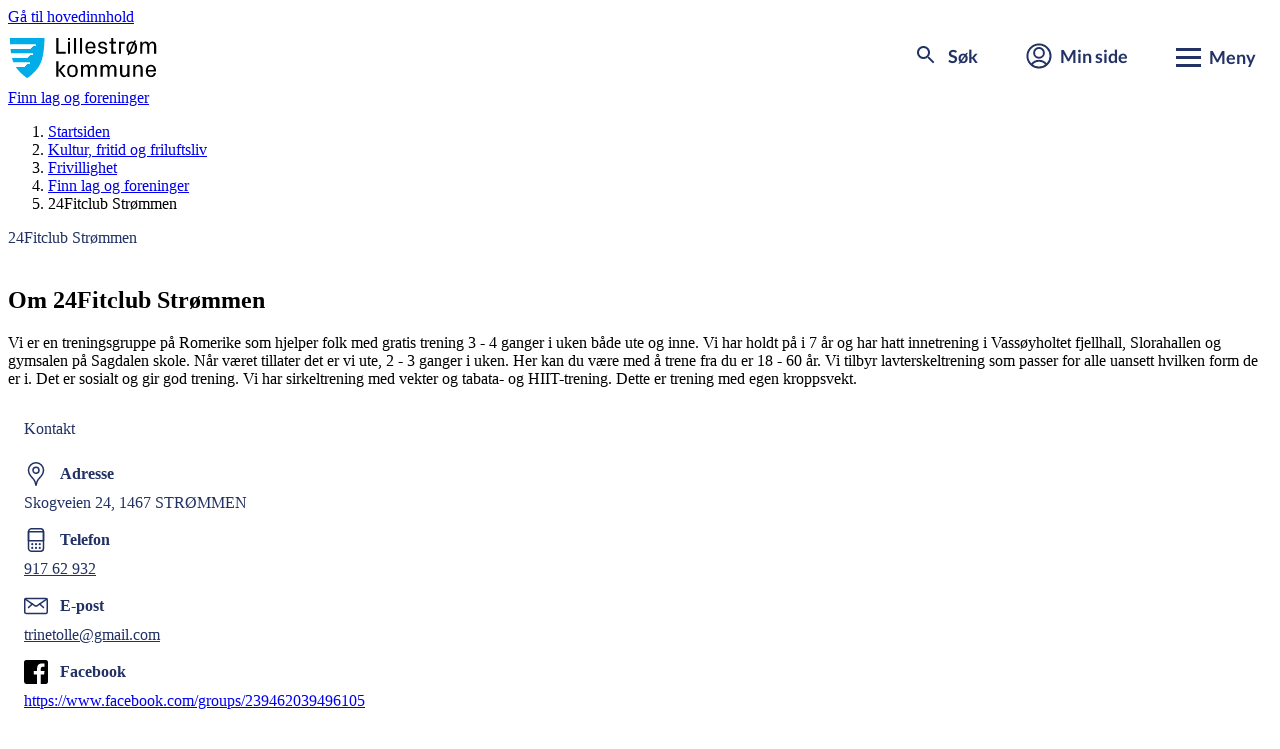

--- FILE ---
content_type: text/html; charset=utf-8
request_url: https://www.lillestrom.kommune.no/kultur-fritid-og-friluftsliv/frivillighet/finn-lag-og-foreninger/trine-charlotte-sora-tollefsen/
body_size: 16411
content:
<!DOCTYPE html>
<html lang="no">
<head>
		<script id="CookieConsent"
				src="https://policy.app.cookieinformation.com/uc.js"
				data-culture="NB"
				data-gcm-version="2.0"
				type="text/javascript">
		</script>



	<meta charset="utf-8" />
	<meta name="viewport" content="width=device-width, initial-scale=1.0">
	<title>24Fitclub Str&#xF8;mmen</title>

		<meta name="description" content="Vi er en treningsgruppe p&#xE5; Romerike som hjelper folk med gratis  trening  3 - 4 ganger i uken b&#xE5;de ute og inne. Vi har holdt p&#xE5; i 7 &#xE5;r og har hatt innetrening i  Vass&#xF8;yholtet fjellhall, Slorahallen og gymsalen p&#xE5; Sagdalen skole. N&#xE5;r v&#xE6;ret tillater det er vi ute, 2 - 3 ganger i uken. Her kan du v&#xE6;re med &#xE5; trene fra du er 18 - 60 &#xE5;r. Vi tilbyr lavterskeltrening som passer for alle uansett hvilken form de er i. Det er sosialt og gir god trening. Vi har sirkeltrening med vekter og tabata- og HIIT-trening. Dette er trening med egen kroppsvekt." />

	<link rel="shortcut icon" href="/favicon.ico" type="image/x-icon" />
	<link href="https://www.lillestrom.kommune.no/kultur-fritid-og-friluftsliv/frivillighet/finn-lag-og-foreninger/trine-charlotte-sora-tollefsen/" rel="canonical" />
	
	<link rel="preload" href="https://design.lillestrom.kommune.no/assets/fonts/Lato-Regular.woff2" as="font" type="font/woff2" crossorigin>
	<link rel="preload" href="https://design.lillestrom.kommune.no/assets/fonts/Lato-Bold.woff2" as="font" type="font/woff2" crossorigin>
	<link rel="preload" href="https://design.lillestrom.kommune.no/assets/fonts/PxGrotesk-Regular.woff2" as="font" type="font/woff2" crossorigin>
	<link rel="preload" href="https://design.lillestrom.kommune.no/assets/fonts/Lato-BoldItalic.woff2" as="font" type="font/woff2" crossorigin>
	<link rel="stylesheet" type="text/css" href="https://design.lillestrom.kommune.no/assets/fleetwood.min.css?807902a2-5601-3812-e3ab-540b7d7ce834">
	<link rel="stylesheet" type="text/css" href="/css/cludo.css" />
	<link rel="stylesheet" type="text/css" href="/css/site.css" />
	
	<link href="https://customer.cludo.com/css/templates/v2.1/essentials/cludo-search.min.css" type="text/css" rel="stylesheet">
		<link rel="stylesheet" type="text/css" href="https://customer.cludo.com/templates/rich-inline/v1.0/dist/styles/cludo-search-results.css">
	<script src="/js/site.js"></script>
	 
	<link rel="apple-touch-icon" sizes="180x180" href="/apple-touch-icon.png">
	<link rel="icon" type="image/png" sizes="32x32" href="/favicon-32x32.png">
	<link rel="icon" type="image/png" sizes="16x16" href="/favicon-16x16.png">
	<link rel="manifest" href="/site.webmanifest" crossorigin="use-credentials">
	<meta name="msapplication-TileColor" content="#233264">
	<meta name="theme-color" content="#ffffff">
	<meta property="og:site_name" content="Lillestrøm kommune" />
	<meta property="og:title" content="24Fitclub Str&#xF8;mmen" />
	<meta property="og:description" content="Vi er en treningsgruppe p&#xE5; Romerike som hjelper folk med gratis  trening  3 - 4 ganger i uken b&#xE5;de ute og inne. Vi har holdt p&#xE5; i 7 &#xE5;r og har hatt innetrening i  Vass&#xF8;yholtet fjellhall, Slorahallen og gymsalen p&#xE5; Sagdalen skole. N&#xE5;r v&#xE6;ret tillater det er vi ute, 2 - 3 ganger i uken. Her kan du v&#xE6;re med &#xE5; trene fra du er 18 - 60 &#xE5;r. Vi tilbyr lavterskeltrening som passer for alle uansett hvilken form de er i. Det er sosialt og gir god trening. Vi har sirkeltrening med vekter og tabata- og HIIT-trening. Dette er trening med egen kroppsvekt." />
	<meta property="og:type" content="website" />
		<meta property="og:image" content="https://design.lillestrom.kommune.no/assets/images/opengraph-default.png" />
		<meta property="og:image:width" content="200" />
		<meta property="og:image:height" content="200" />

	<meta name="format-detection" content="telephone=no">



	<meta property="og:url" content="https://www.lillestrom.kommune.no/kultur-fritid-og-friluftsliv/frivillighet/finn-lag-og-foreninger/trine-charlotte-sora-tollefsen/" />
	
		<script type="application/ld+json">
			{
					"@context": "http://schema.org",
					"@graph": [
						{
							"@type": "WebPage",
							"@id": "https://www.lillestrom.kommune.no/kultur-fritid-og-friluftsliv/frivillighet/finn-lag-og-foreninger/trine-charlotte-sora-tollefsen/",
							"description": "Vi er en treningsgruppe p&#xE5; Romerike som hjelper folk med gratis  trening  3 - 4 ganger i uken b&#xE5;de ute og inne. Vi har holdt p&#xE5; i 7 &#xE5;r og har hatt innetrening i  Vass&#xF8;yholtet fjellhall, Slorahallen og gymsalen p&#xE5; Sagdalen skole. N&#xE5;r v&#xE6;ret tillater det er vi ute, 2 - 3 ganger i uken. Her kan du v&#xE6;re med &#xE5; trene fra du er 18 - 60 &#xE5;r. Vi tilbyr lavterskeltrening som passer for alle uansett hvilken form de er i. Det er sosialt og gir god trening. Vi har sirkeltrening med vekter og tabata- og HIIT-trening. Dette er trening med egen kroppsvekt.",
							"name": "24Fitclub Str&#xF8;mmen",
							"author": {
								"@type": "Organization",
								"@id": "https://www.lillestrom.kommune.no/kultur-fritid-og-friluftsliv/frivillighet/finn-lag-og-foreninger/trine-charlotte-sora-tollefsen/",
								"name": "Lillestrøm kommune",
								"url": "https://www.lillestrom.kommune.no",
								"sameAs": [
									"https://twitter.com/LillestromKom",
									"https://www.facebook.com/lillestrom.kommune.no"
								]
							},
							"publisher": {
								"@type": "Organization",
								"@id": "https://www.lillestrom.kommune.no/kultur-fritid-og-friluftsliv/frivillighet/finn-lag-og-foreninger/trine-charlotte-sora-tollefsen/",
								"name": "Lillestrøm kommune",
								"url": "https://www.lillestrom.kommune.no",
								"sameAs": "https://twitter.com/LillestromKom,https://www.facebook.com/lillestrom.kommune.no",
								"logo": {
									"@type": "ImageObject",
									"url": "https://design.lillestrom.kommune.no/assets/images/logo.svg",
									"width": "150",
									"height": "41"
								}
							}
						},
						{
							"@type": "WebSite",
							"@id": "www.lillestrom.kommune.no",
							"name": "Lillestrøm kommune",
							"url": "www.lillestrom.kommune.no",
							"potentialAction": {
								"@type": "SearchAction",
								"target": "https://www.lillestrom.kommune.no/sok2/#?cludoquery={search_term_string}",
								"query-input": "required name=search_term_string"
							}
						}
					]
				}</script>
	<script type="module" crossorigin="anonymous" src="https://design.lillestrom.kommune.no/assets/fleetwood-webcomponents/fleetwood-webcomponents.esm.js?807902a2-5601-3812-e3ab-540b7d7ce834"></script>
	<script nomodule src="https://design.lillestrom.kommune.no/assets/fleetwood-webcomponents/fleetwood-webcomponents.js?807902a2-5601-3812-e3ab-540b7d7ce834"></script>
</head>

<body>
	<a class="lk-skip-link" href="#main">Gå til hovedinnhold</a>

	<!--[if lte IE 10]>

  <div class="ie-warning">
    <p>
        Nettleseren din er utdatert. Vi anbefaler at du laster ned en annen, moderne nettleser som <a href="https://www.google.com/chrome/" target="_blank">Google Chrome</a> eller <a href="https://www.mozilla.org/nb-NO/firefox/new/">Firefox</a>.
    </p>
  </div>

<![endif]-->

<div id="browserwarning" style="display:none" aria-label="Nettleseradvarsel">
    <lk-banner banner-type="warning">
        <div slot="head" class="margin-bottom--small">
            Nettleseren din er utdatert. Vi anbefaler at du laster ned en annen, moderne nettleser som <a href="https://www.google.com/chrome/" target="_blank">Google Chrome</a>
            , <a href="https://www.mozilla.org/nb-NO/firefox/new/" target="_blank">Firefox</a>
            eller <a href="https://www.microsoft.com/nb-no/windows/microsoft-edge" target="_blank">Microsoft Edge</a>.
        </div>
        <div slot="toggle-body"></div>
    </lk-banner>    
</div>





	
	


<header class="site-header">
    <div class="site-header__wrapper container">
        <a href="/" class="site-header__logo">
            <svg version="1.1" xmlns="http://www.w3.org/2000/svg" x="0px" y="0px" viewBox="0 0 750 205" aria-hidden="true" role="presentation" class="site-header__logo__icon">
                <title>Lillestrøm kommune</title>
                <path d="M238.1-0.6h11.3v70.7H286v10.1h-47.9V-0.6z" />
                <path d="M308.9,10.6h-11.2V-0.6h11.2V10.6z M298,80.2V19.6h10.7v60.6H298z" />
                <path d="M328.7,80.2V-0.6h10.7v80.8H328.7z" />
                <path d="M359.5,80.2V-0.6h10.7v80.8H359.5z" />
                <path d="M413.1,18.2c17.3,0,25.9,12.9,25.9,29v5.7h-40.7v6.4c0,8.8,7.4,13.8,15,13.8s13.9-3.8,14.6-12.1h10.7 c-1.1,13-12.5,20.7-25.4,20.7c-17.5,0-26.1-13.2-26.1-31.7C387,31.5,396.5,18.2,413.1,18.2z M398.3,44.3H428V41 c0-8.9-6.9-14.3-14.8-14.3S398.4,32,398.4,41v3.3H398.3z" />
                <path d="M482.1,45.9c12,2.5,17.8,8.1,17.8,17.8c0,10-9.7,17.9-24,17.9c-13.7,0-24.4-7-24.6-20.6H462c0.2,8.1,6.7,12,14,12 c7.1,0,13.2-3.3,13.2-9.3c0-4.9-2.7-7.7-10.8-9.3l-9.9-2c-9.9-2-15.6-7.6-15.6-17.1s9-17.2,22.2-17.2c11.4,0,22.7,5.8,22.9,19.5 h-10.7c-0.2-8-5.7-10.9-12.1-10.9c-6.7,0-11.9,3.6-11.9,8.6c0,4.8,2.6,7.2,8.6,8.4L482.1,45.9L482.1,45.9z" />
                <path d="M530.7,71.1h13.9v9.1H520V28.8h-10.1v-9.1H520V-0.6h10.6v20.3h13.9v9.1h-13.9L530.7,71.1L530.7,71.1z" />
                <path d="M559.5,19.7h29.1V29h-18.4v51.3h-10.7L559.5,19.7L559.5,19.7z" />
                <path d="M607.8,76.4c-6.9-5.5-10.2-14.8-10.2-26.4c0-18.5,8.8-31.7,27.2-31.7c3.6,0,7.2,0.6,10.6,1.7l4.3-8.8l6.7,3.2l-4.5,9.3 c6.9,5.5,10.2,14.8,10.2,26.3c0,18.5-8.8,31.7-27.2,31.7c-3.6,0-7.1-0.5-10.5-1.7l-4.3,8.7l-6.7-3.2L607.8,76.4z M631.4,28.1 c-2.1-0.8-4.4-1.2-6.7-1.2c-8.6,0-15.9,5.5-15.9,13.8v18.8c0,3.1,1.1,6.1,3.1,8.5L631.4,28.1L631.4,28.1z M618.3,72.1 c2.1,0.7,4.3,1.1,6.5,1.1c8.6,0,15.9-5.5,15.9-13.8V40.6c0-3.1-1.1-6-3.1-8.3L618.3,72.1L618.3,72.1z" />
                <path d="M731.2,18.2c10.6,0,18.8,6.1,18.8,21.6v40.4h-10.7V41c0-8.8-3.2-14.3-11.1-14.3c-7.5,0-13.7,7.5-13.7,18.1v35.4h-10.7V41 c0-8.8-3.2-14.3-11-14.3c-7.5,0-13.7,7.5-13.7,18.1v35.4h-10.7V19.6h10.7v10c2.6-7,9.4-11.6,16.9-11.4c8.1,0,14.7,3.9,17.3,12.5 C715.9,23.1,723.2,18,731.2,18.2z" />
                <path d="M248.8,199.2h-10.7v-80.6h10.7V199.2z M248.9,165.5l23.7-26.6h12.9l-24.3,26.6l25.9,33.8h-12.2L248.9,165.5z" />
                <path d="M320.9,200.7c-18.4,0-27.1-13.2-27.1-31.7s8.8-31.7,27.1-31.7c18.4,0,27.1,13.2,27.1,31.7 C348.1,187.5,339.3,200.7,320.9,200.7z M336.8,159.7c0-8.3-7.3-13.7-15.9-13.7s-15.9,5.4-15.9,13.7v18.7c0,8.3,7.3,13.7,15.9,13.7 s15.9-5.4,15.9-13.7V159.7z" />
                <path d="M427.1,137.4c10.5,0,18.7,6,18.7,21.5v40.3h-10.7v-39.1c0-8.8-3.2-14.2-11-14.2c-7.5,0-13.6,7.5-13.6,18v35.3h-10.7v-39.1 c0-8.8-3.2-14.2-11-14.2c-7.5,0-13.6,7.5-13.6,18v35.3h-10.7v-60.4h10.7v9.9c2.6-7,9.3-11.6,16.8-11.4c8.1,0,14.7,3.9,17.3,12.4 C411.9,142.2,419.1,137.1,427.1,137.4z" />
                <path d="M527.6,137.4c10.5,0,18.7,6,18.7,21.5v40.3h-10.7v-39.1c0-8.8-3.2-14.2-11-14.2c-7.5,0-13.6,7.5-13.6,18v35.3h-10.7v-39.1 c0-8.8-3.2-14.2-11-14.2c-7.5,0-13.6,7.5-13.6,18v35.3H465v-60.4h10.7v9.9c2.6-7,9.3-11.6,16.8-11.4c8.1,0,14.7,3.9,17.3,12.4 C512.4,142.2,519.6,137.1,527.6,137.4z" />
                <path d="M602.2,189.4c-3.3,7.1-8.5,11.4-17.7,11.4c-11.1,0-19.6-6-19.6-21.5V139h10.7v39.1c0,8.7,2.8,14.2,11.8,14.2 s14.7-7.5,14.7-18v-35.4h10.7v60.4h-10.7L602.2,189.4L602.2,189.4z" />
                <path d="M643.3,148.7c3.3-7,8.9-11.4,18-11.4c11.7,0,19.7,6.2,19.7,21.5v40.3h-10.7v-39c0-8.8-2.9-14.2-12-14.2c-8.8,0-15,7.5-15,18 v35.3h-10.6v-60.4h10.7L643.3,148.7L643.3,148.7z" />
                <path d="M723,137.4c17.3,0,25.8,12.8,25.8,28.9v5.7h-40.6v6.4c0,8.8,7.3,13.7,14.9,13.7s13.9-3.8,14.6-12.1h10.7 c-1.1,12.9-12.4,20.6-25.3,20.6c-17.4,0-26.1-13.2-26.1-31.7C696.9,150.6,706.4,137.5,723,137.4L723,137.4z M708.2,163.4h29.6v-3.3 c0-8.9-6.9-14.2-14.8-14.2s-14.8,5.3-14.8,14.2V163.4z" />
                <path fill="#00ADE9" d="M0-0.6c0.4,11.4,0.8,22.9,1.6,34.3h131.8v7.6h-14.7l-14.8,15.3H3.5c0.8,7.7,1.8,15.4,3,22.9h112.1v7.6h-14.8 l-14.7,15.3H11.2c2,7.8,4.4,15.5,7.4,22.9h85.2v7.6H89.3l-14.8,15.3H30.3c2.2,3.4,4.6,6.7,7.2,9.9c4,4.9,8.2,9.8,12.7,14.5l7.8,8.1 c7.9,7.6,16.3,14.5,25,20.9c1.9,1.4,3.9,2.8,5.9,3.9c2-1.1,4-2.5,5.9-3.9c8.7-6.4,17.2-13.2,25-20.9l7.8-8.1 c4.6-4.7,8.7-9.6,12.7-14.5c15.6-19.3,23.8-42,28.8-65.8c6.1-29.8,7.8-61.8,8.8-92.9L0-0.6L0-0.6z" />
                <path fill="#FFFFFF" d="M118.6,41.4h14.7v-7.6H1.6c0.5,7.7,1.1,15.3,1.9,22.9h100.4L118.6,41.4z M103.9,87.1h14.8v-7.6H6.5 c0.7,4.3,1.5,8.5,2.3,12.8c0.7,3.4,1.5,6.8,2.4,10.1h77.9L103.9,87.1z M89.4,132.9h14.5v-7.6H18.7c3.2,7.9,7.1,15.6,11.8,22.9h44.2 L89.4,132.9L89.4,132.9z" />
            </svg>

            <span class="site-header__logo__text">Lillestrøm <br>kommune</span>
        </a>

        <button class="site-header__button" id="header-search" aria-label="søke knapp">
            <span class="site-header__button__icon site-header__button__search">

                <svg aria-hidden="true" class="search-toggle" xmlns="http://www.w3.org/2000/svg" width="24" height="24"><path d="M19 20.49l-5-4.99v-.79l-.27-.28a6.509 6.509 0 11.7-.7l.28.27h.79l4.99 5L19 20.489zM9.5 5A4.5 4.5 0 1014 9.5 4.505 4.505 0 009.5 5z" fill="#233464"></path><path d="M0 0h24v24H0z" fill="none"></path></svg>

                <span class="search-bar-wrapper cross-toggle">
                    <span></span>
                    <span></span>
                    <span></span>
                </span>
            </span>
            <span class="site-header__button__label">Søk</span>
        </button>

        <a href="/min-side/" class="site-header__button site-header__not-mobile">
            <span class="site-header__button__icon">
                <svg aria-hidden="true" xmlns="http://www.w3.org/2000/svg" viewBox="0 0 26.58 26.58"><g stroke-width="2" fill="none" stroke="currentColor" stroke-miterlimit="10"><circle cx="13.29" cy="10.07" r="5.02"></circle><circle cx="13.29" cy="13.29" r="11.82"></circle><path d="M20.91 22.15s-2.64-3.95-7.62-3.95-7.62 3.95-7.62 3.95"></path></g></svg>
            </span>
            <span class="site-header__button__label">Min side</span>
        </a>

        <button class="site-header__button" id="menu-toggle" aria-expanded="false" aria-controls="site-navigation"
                aria-label="Meny for aktuelt innhold">

            <span class="menu-bar-wrapper">
                <span id="first-menu-bar"></span>
                <span id="second-menu-bar"></span>
                <span id="third-menu-bar"></span>
            </span>
            <span class="site-header__button__label">Meny</span>
        </button>

    </div>
</header>


<div><div class="block  searchformexternalblock  menu-item">

<section class="search-section" id="hidden-search-block">
    <h2 class="lk-heading search__header" id="search-heading" data-size="lg">Hva lurer du p&#xE5;?</h2>

    <form class="search" name="search" id="cludo-search-form" action="/sok2/" method="GET" role="search">

        <input type="search" maxlength="100" id="hidden-search-block-input" aria-labelledby="search-heading" class="search__input" placeholder="Skriv sp&#xF8;rsm&#xE5;let ditt her" autocomplete="off">

        <button type="submit" class="button button--normal search__button" aria-label="Søk">
            <svg aria-hidden="true" focusable="false" role="presentation" xmlns="http://www.w3.org/2000/svg" width="24" height="24" viewBox="0 0 24 24">
                <path d="M16,17.49h0L11,12.5v-.79l-.27-.28a6.509,6.509,0,1,1,.7-.7l.28.27h.79l4.99,5L16,17.489ZM6.5,2A4.5,4.5,0,1,0,11,6.5,4.505,4.505,0,0,0,6.5,2Z" transform="translate(3 3)" fill="#233464"></path>
                <path d="M0,0H24V24H0Z" fill="none"></path>
            </svg>
        </button>

    </form>
</section></div></div>
<nav id="site-navigation" class="navigation-menu" aria-label="Hovedmeny for tjenesteområder">
    <section class="navigation-menu__services">
        <div class="container navigation-menu__services__wrapper">

            <a href="/min-side/" class="site-header__button site-header__mobile min-side-mobile">
                <span class="site-header__button__icon mobile-header-icon">
                    <svg aria-hidden="true" role="presentation" focusable="false" version="1.1" id="Layer_1"
                         xmlns="http://www.w3.org/2000/svg"
                         xmlns:xlink="http://www.w3.org/1999/xlink" x="0px" y="0px" viewBox="0 0 26.58 26.58"
                         style="enable-background:new 0 0 26.58 26.58;" xml:space="preserve">
                    <g>
                    <circle cx="13.29" cy="10.07" r="5.02" stroke-width="2" fill="none" stroke="currentColor"
                            stroke-miterlimit="10" />
                    <circle cx="13.29" cy="13.29" r="11.82" stroke-width="2" fill="none" stroke="currentColor"
                            stroke-miterlimit="10" />
                    <path d="M20.91,22.15c0,0-2.64-3.95-7.62-3.95s-7.62,3.95-7.62,3.95" stroke-width="2" fill="none"
                          stroke="currentColor" stroke-miterlimit="10" />
                    </g>
                  </svg>
                </span>
                <span class="site-header__button__label mobile-header-label">Min side</span>
            </a>


            <h2 class="section-title margin-bottom--large no-display-mobile">Våre tjenester</h2>
            <lk-toggle hide-button-on-desktop opened>
                <span slot="title">Våre tjenester</span>
                
<ul class="navigation-menu__services__list grid"><li class="block span-quarter span-third-on-tablet transportpage teaserblock  menu-item">    <a href="/avfall-og-gjenvinning/">
        <span aria-hidden="true" class="header-Avfall-og-gjenvinning"> </span>
        <span>
Avfall og gjenvinning        </span>
    </a></li><li class="block span-quarter span-third-on-tablet transportpage teaserblock  menu-item">    <a href="/barnehage/">
        <span aria-hidden="true" class="header-Barnehage"> </span>
        <span>
Barnehage        </span>
    </a></li><li class="block span-quarter span-third-on-tablet transportpage teaserblock  menu-item">    <a href="/bolig-og-sosiale-tjenester/">
        <span aria-hidden="true" class="header-Bolig-og-sosiale-tjenester"> </span>
        <span>
Bolig og sosiale tjenester        </span>
    </a></li><li class="block span-quarter span-third-on-tablet transportpage teaserblock  menu-item">    <a href="/bygg-og-eiendom/">
        <span aria-hidden="true" class="header-Plan-bygg-og-eiendom"> </span>
        <span>
Bygg og eiendom        </span>
    </a></li><li class="block span-quarter span-third-on-tablet transportpage teaserblock  menu-item">    <a href="/energi-klima-og-miljo/">
        <span aria-hidden="true" class="header-Energi-klima-og-miljo"> </span>
        <span>
Energi, klima og milj&#xF8;        </span>
    </a></li><li class="block span-quarter span-third-on-tablet transportpage teaserblock  menu-item">    <a href="/helse-og-omsorg/">
        <span aria-hidden="true" class="header-Helse-og-omsorg"> </span>
        <span>
Helse og omsorg        </span>
    </a></li><li class="block span-quarter span-third-on-tablet transportpage teaserblock  menu-item">    <a href="/integrering-og-flyktninger/">
        <span aria-hidden="true" class="header-Integrering-og-flyktninger"> </span>
        <span>
Integrering og flyktninger        </span>
    </a></li><li class="block span-quarter span-third-on-tablet transportpage teaserblock  menu-item">    <a href="/kultur-fritid-og-friluftsliv/">
        <span aria-hidden="true" class="header-Natur-kultur-og-fritid"> </span>
        <span>
Kultur, fritid og friluftsliv        </span>
    </a></li><li class="block span-quarter span-third-on-tablet transportpage teaserblock  menu-item">    <a href="/landbruk-jakt-og-fiske/">
        <span aria-hidden="true" class="header-Landbruk-jakt-og-fiske"> </span>
        <span>
Landbruk og jakt        </span>
    </a></li><li class="block span-quarter span-third-on-tablet transportpage teaserblock  menu-item">    <a href="/skatt-bevilling-og-naring/">
        <span aria-hidden="true" class="header-Skatt-bevilning-og-naring"> </span>
        <span>
Skatt, bevilling og n&#xE6;ring        </span>
    </a></li><li class="block span-quarter span-third-on-tablet transportpage teaserblock  menu-item">    <a href="/skole-og-utdanning/">
        <span aria-hidden="true" class="header-Skole-og-utdanning"> </span>
        <span>
Skole og utdanning        </span>
    </a></li><li class="block span-quarter span-third-on-tablet transportpage teaserblock  menu-item">    <a href="/vann-og-avlop/">
        <span aria-hidden="true" class="header-Vann-og-avlop"> </span>
        <span>
Vann og avl&#xF8;p        </span>
    </a></li><li class="block span-quarter span-third-on-tablet transportpage teaserblock  menu-item">    <a href="/vei-trafikk-og-parkering/">
        <span aria-hidden="true" class="header-Vei-trafikk-og-parkering"> </span>
        <span>
Vei, trafikk og parkering        </span>
    </a></li></ul>
            </lk-toggle>
        </div>
    </section>

    <section class="navigation-menu__information">
        
<ul class="navigation-menu__categories container grid"><li class="block navigation-menu__information__block span-quarter span-half-on-tablet linkcollectionblock  toggle-display">    <lk-toggle display-on-mobile="true">
        <span slot="title">Politikk og innsyn</span>

        <h3 class="subtitle no-display-mobile">Politikk og innsyn</h3>
            <a href="/politikk-og-administrasjon/politikk/valg/">Valg</a>
            <a href="https://opengov.360online.com/Meetings/LILLESTROMKOM">Finn politiske saker</a>
            <a href="/politikk-og-administrasjon/politikk/">Politikken i Lillestr&#xF8;m</a>
            <a href="/politikk-og-administrasjon/innsyn/">Innsyn</a>
            <a href="https://lillestrom.kommunetv.no/">Kommune-TV</a>

    </lk-toggle></li><li class="block navigation-menu__information__block span-quarter span-half-on-tablet linkcollectionblock  toggle-display">    <lk-toggle display-on-mobile="true">
        <span slot="title">Samfunnsutvikling</span>

        <h3 class="subtitle no-display-mobile">Samfunnsutvikling</h3>
            <a href="/samfunnsutvikling/kommuneplan/">Kommuneplan</a>
            <a href="/samfunnsutvikling/reguleringsplaner/">Reguleringsplaner</a>
            <a href="/samfunnsutvikling/temaplaner/">Samfunnsplaner</a>
            <a href="/samfunnsutvikling/kartportal-og-planinnsyn/">Kartportal og planinnsyn</a>
            <a href="/samfunnsutvikling/si-din-mening/">Si din mening</a>

    </lk-toggle></li><li class="block navigation-menu__information__block span-quarter span-half-on-tablet linkcollectionblock  toggle-display">    <lk-toggle display-on-mobile="true">
        <span slot="title">V&#xE5;r organisasjon</span>

        <h3 class="subtitle no-display-mobile">V&#xE5;r organisasjon</h3>
            <a href="/om-lillestrom-kommune/jobbe-i-lillestrom/">Jobbe i Lillestr&#xF8;m</a>
            <a href="/politikk-og-administrasjon/administrasjon/">Administrasjon</a>
            <a href="/politikk-og-administrasjon/administrasjon/organisasjonskart/">Organisasjonskart</a>
            <a href="/politikk-og-administrasjon/administrasjon/radhuset/">R&#xE5;dhuset</a>

    </lk-toggle></li><li class="block navigation-menu__information__block span-quarter span-half-on-tablet linkcollectionblock  toggle-display">    <lk-toggle display-on-mobile="true">
        <span slot="title">Om Lillestr&#xF8;m kommune</span>

        <h3 class="subtitle no-display-mobile">Om Lillestr&#xF8;m kommune</h3>
            <a href="/om-lillestrom-kommune/fakta-om-lillestrom/">Fakta om Lillestr&#xF8;m</a>
            <a href="/om-lillestrom-kommune/stedene-i-lillestrom-kommune/">Stedene i Lillestr&#xF8;m kommune</a>
            <a href="/skatt-bevilling-og-naring/naringsliv/">N&#xE6;ringsliv</a>
            <a href="/om-lillestrom-kommune/finn-ansatt/">Finn ansatt</a>
            <a href="/politikk-og-administrasjon/kontakt-oss/">Kontakt oss</a>

    </lk-toggle></li></ul>
    </section>
</nav>    <div role="banner">

    </div>




	<main id="main" class="">


    <div class="container">
        <lk-breadcrumbs links="[[&quot;/&quot;,&quot;Startsiden&quot;],[&quot;/kultur-fritid-og-friluftsliv/&quot;,&quot;Kultur, fritid og friluftsliv&quot;],[&quot;/kultur-fritid-og-friluftsliv/frivillighet/&quot;,&quot;Frivillighet&quot;],[&quot;/kultur-fritid-og-friluftsliv/frivillighet/finn-lag-og-foreninger/&quot;,&quot;Finn lag og foreninger&quot;],[&quot;/kultur-fritid-og-friluftsliv/frivillighet/finn-lag-og-foreninger/trine-charlotte-sora-tollefsen/&quot;,&quot;24Fitclub Str\u00F8mmen&quot;]]"></lk-breadcrumbs>
    </div>

		
<div class="container margin-top--large">
    <h1 class="page-title section-header" >24Fitclub Str&#xF8;mmen</h1>


    <div class="grid">
        <article class="span-7 article-text article-text--left-aligned">

                <div>
                    <h2 id="About">
                        Om 24Fitclub Str&#xF8;mmen
                    </h2>
                </div>
                <div>
                    <div>
                        <p>
                            Vi er en treningsgruppe p&#xE5; Romerike som hjelper folk med gratis  trening  3 - 4 ganger i uken b&#xE5;de ute og inne. Vi har holdt p&#xE5; i 7 &#xE5;r og har hatt innetrening i  Vass&#xF8;yholtet fjellhall, Slorahallen og gymsalen p&#xE5; Sagdalen skole. N&#xE5;r v&#xE6;ret tillater det er vi ute, 2 - 3 ganger i uken. Her kan du v&#xE6;re med &#xE5; trene fra du er 18 - 60 &#xE5;r. Vi tilbyr lavterskeltrening som passer for alle uansett hvilken form de er i. Det er sosialt og gir god trening. Vi har sirkeltrening med vekter og tabata- og HIIT-trening. Dette er trening med egen kroppsvekt.
                        </p>
                    </div>
                </div>





        </article>

        <aside class="span-third service-page__aside right-aligned">
            <section class="section">
                <h2 class="section-title service-page__aside__hidden-title service-page__dark-blue">
                    Kontakt
                </h2>
                <ul class="icon-list icon-list--aside">
                        <li class="icon-list__item margin-top--medium">
                            <span class="icon-list__item__icon">
                                <svg xmlns="http://www.w3.org/2000/svg" aria-hidden="true" class="service-page__dark-blue"
                                 viewBox="0 0 16.5 24">
                                    <g fill="none" stroke="currentColor" stroke-linecap="round" stroke-linejoin="round" stroke-width="1.5">
                                        <path d="M15.75 8.25c0 4.221-2.933 6.649-5.131 9-1.316 1.408-2.369 6-2.369 6s-1.05-4.589-2.363-5.993C3.687 14.907.75 12.475.75 8.25a7.5 7.5 0 0115 0z" />
                                        <path d="M8.25 5.25a3 3 0 11-3 3 3 3 0 013-3z" />
                                    </g>
                                </svg>
                            </span>
                            <span class="icon-list__item__text">
                                <strong class="service-page__dark-blue">Adresse</strong>
                            </span>
                            <span>
                                Skogveien 24,
                                1467 STR&#xD8;MMEN
                            </span>
                        </li>

                        <li class="icon-list__item">
                            <span class="icon-list__item__icon">
                                <svg xmlns="http://www.w3.org/2000/svg" aria-hidden="true" class="service-page__dark-blue"
                                 viewBox="0 0 16.5 24">
                                    <g fill="none" stroke="currentColor" stroke-linecap="round" stroke-linejoin="round" stroke-width="1.5">
                                        <path d="M3.75.75h9a3 3 0 013 3v16.5a3 3 0 01-3 3h-9a3 3 0 01-3-3V3.75a3 3 0 013-3z" />
                                        <path d="M.75 3.75h15v9h-15zM8.25 15.75h0M8.25 15.75a.375.375 0 10.375.375.375.375 0 00-.375-.375M8.25 19.5h0M8.25 19.5a.375.375 0 10.375.375.375.375 0 00-.375-.375M12 15.75h0M12 15.75a.375.375 0 10.375.375.375.375 0 00-.375-.375M12 19.5h0M12 19.5a.375.375 0 10.375.375A.375.375 0 0012 19.5M4.5 15.75h0M4.5 15.75a.375.375 0 10.375.375.375.375 0 00-.375-.375M4.5 19.5h0M4.5 19.5a.375.375 0 10.375.375.375.375 0 00-.375-.375" />
                                    </g>
                                </svg>
                            </span>
                            <span class="icon-list__item__text">
                                <strong class="service-page__dark-blue">Telefon</strong>
                            </span>
                            <a href="tel:91762932" class="service-page__dark-blue">917 62 932</a>
                        </li>
                        <li class="icon-list__item margin-top--medium">
                            <span class="icon-list__item__icon">
                                <svg xmlns="http://www.w3.org/2000/svg" width="24" height="24" aria-hidden="true"
                                 class="service-page__dark-blue">
                                    <g fill="none" stroke="currentColor" stroke-linecap="round" stroke-linejoin="round" stroke-width="1.5">
                                        <path d="M2.25 4.5h19.5a1.5 1.5 0 011.5 1.5v12a1.5 1.5 0 01-1.5 1.5H2.25A1.5 1.5 0 01.75 18V6a1.5 1.5 0 011.5-1.5zM15.687 9.975L19.5 13.5M8.313 9.975L4.5 13.5" />
                                        <path d="M22.88 5.014l-9.513 6.56a2.406 2.406 0 01-2.734 0L1.12 5.014" />
                                    </g>
                                </svg>
                            </span>
                            <span class="icon-list__item__text">
                                <strong class="service-page__dark-blue">E-post</strong>
                            </span>
                            <a href="mailto:trinetolle@gmail.com" class="service-page__dark-blue">trinetolle@gmail.com</a>
                        </li>
                        <li class="icon-list__item margin-top--medium">
                            <span class="icon-list__item__icon">
                                <svg aria-hidden="true" focusable="false" role="presentation" xmlns="http://www.w3.org/2000/svg"
                                 viewBox="0 0 22.642 22.642">
                                    <path d="M22.642,34.426v17.79a2.427,2.427,0,0,1-2.426,2.426H15.9V45.686h3.063l.44-3.417H15.9V40.086c0-.991.273-1.663,1.693-1.663h1.809V35.371a24.326,24.326,0,0,0-2.638-.136c-2.608,0-4.4,1.592-4.4,4.518v2.522H9.3v3.417h3.078v8.951H2.426A2.427,2.427,0,0,1,0,52.216V34.426A2.427,2.427,0,0,1,2.426,32h17.79A2.427,2.427,0,0,1,22.642,34.426Z"
                                      transform="translate(0 -32)" fill="currentColor" />
                                </svg>

                            </span>
                            <span class="icon-list__item__text">
                                <strong class="service-page__dark-blue">Facebook</strong>
                            </span>
                            <span>
                                <a href="https://www.facebook.com/groups/239462039496105" class="link link--normal" target="_blank">https://www.facebook.com/groups/239462039496105</a>
                            </span>
                        </li>
                        <li class="icon-list__item margin-top--medium">
                            <span class="icon-list__item__icon">
                                <svg xmlns="http://www.w3.org/2000/svg" width="24" height="24">
                                    <g fill="none" fill-rule="evenodd" stroke="#000" stroke-linecap="round" stroke-linejoin="round"
                                   stroke-width="1.5">
                                        <path d="M5.25 14.248a4.5 4.5 0 110 9 4.5 4.5 0 010-9zM18.75 14.248a4.5 4.5 0 110 9 4.5 4.5 0 010-9zM12 .748a4.5 4.5 0 110 9 4.5 4.5 0 010-9zM16.738 14.724l-2.726-5.451M9.75 18.748h4.5M9.988 9.273l-2.726 5.451" />
                                    </g>
                                </svg>
                            </span>
                            <span class="icon-list__item__text">
                                <strong class="service-page__dark-blue">Organisasjonsnummer</strong>
                            </span>
                                <span> 991 199 675</span>
                        </li>
                </ul>
            </section>
            <section>
                <div>
                    <h2 id="Endre informasjon">
                        Endre informasjon
                    </h2>
                </div>
                <div class="paragraph" style="padding-top: 1rem;">
                    Er det registrert feil eller mangelfull informasjon om organisasjonen din?
                    <div>
                        <a href="https://forening.lillestrom.kommune.no/Club?id=0751e10e-86a8-4c51-abb1-1155d6141b0e">Logg deg inn her for å oppdatere informasjonen.</a>
                    </div>
                </div>
            </section>
        </aside>
    </div>
</div>

	<input type="hidden" name="page" value="5249" />
	<lk-feedback></lk-feedback>
	</main>

<footer id="footer" class="site-footer">
    <div class="container">
        
<div class="grid"><div class="block span-third editorialblock  menu-item-secondary">    <h2>Snakk med oss</h2>

<div >
    <p>Telefon:&nbsp;<a href="tel:66938000">66 93 80 00</a> (sentralbord)</p>
<h3>Bes&oslash;k oss</h3>
<p>R&aring;dhuset, Jonas Lies gate 18, 2000 Lillestr&oslash;m</p>
<h3>Skriv til oss</h3>
<p><a title="Ansatts&oslash;k" href="/om-lillestrom-kommune/finn-ansatt/">S&oslash;k etter ansatte</a></p>
<p><a title="Servicesenteret" href="/politikk-og-administrasjon/administrasjon/servicesenteret/">F&aring; hjelp av servicesenteret</a></p>
</div>
</div><div class="block span-third editorialblock  menu-item-secondary">    <h2>Postadresse</h2>

<div >
    <p><a title="postmottak@lillestrom.kommune.no" href="mailto:postmottak@lillestrom.kommune.no" >postmottak@lillestrom.kommune.no</a></p>
<p>Postboks 313, 2001 Lillestr&oslash;m</p>
<p><strong>Organisasjonsnummer:&nbsp;820 710 592</strong></p>
<p><strong>Kommunenummer: 3205</strong></p>
</div>
</div><div class="block span-third linkcollectionblock  menu-item-secondary"><h2>Om kommunen</h2>
    <p><a href="/om-lillestrom-kommune/">Om Lillestr&#xF8;m kommune</a></p>
    <p><a href="/om-lillestrom-kommune/jobbe-i-lillestrom/">Stilling ledig</a></p>
    <p><a href="/personvern/informasjonskapsler/">Informasjonskapsler</a></p>
    <p><a href="/personvern/">Personvern</a></p>
    <p><a href="/universell-utforming/tilgjengelighetserklaring-for-lillestrom-kommune/">Tilgjengelighetserkl&#xE6;ringer</a></p>
    <p><a href="/politikk-og-administrasjon/budsjett-regnskap-og-rapporter/fakturabehandling/">Fakturabehandling</a></p>
    <p><a href="/politikk-og-administrasjon/innsyn/">Innsyn og postliste</a></p>
</div></div>
    </div>

    <div class="container margin-top--base grid">
        <div class="span-third">
        <a class="site-footer__icon-link" href="https://www.facebook.com/lillestrom.kommune.no/" title="lenke for facebook">
            <svg aria-hidden="true" focusable="false" role="presentation" xmlns="http://www.w3.org/2000/svg"
                 viewBox="0 0 22.642 22.642">
                <path 
                      d="M22.642,34.426v17.79a2.427,2.427,0,0,1-2.426,2.426H15.9V45.686h3.063l.44-3.417H15.9V40.086c0-.991.273-1.663,1.693-1.663h1.809V35.371a24.326,24.326,0,0,0-2.638-.136c-2.608,0-4.4,1.592-4.4,4.518v2.522H9.3v3.417h3.078v8.951H2.426A2.427,2.427,0,0,1,0,52.216V34.426A2.427,2.427,0,0,1,2.426,32h17.79A2.427,2.427,0,0,1,22.642,34.426Z"
                      transform="translate(0 -32)" fill="white"></path>
            </svg>
        </a>

        <a class="site-footer__icon-link" href="https://www.instagram.com/lillestrom.kommune/" title="lenke for instagram">
            <svg xmlns="http://www.w3.org/2000/svg" viewBox="0 0 22.64 22.64">
              <rect x="0" y="0" width="22.64" height="22.64" rx="2" ry="2" fill="white"/>
              <path stroke="#233264" stroke-linecap="round" stroke-linejoin="round" d="M11.32 15.093333333333334c2.083917666666667 0 3.7733333333333334 -1.6894156666666666 3.7733333333333334 -3.7733333333333334 0 -2.0839554000000002 -1.6894156666666666 -3.7733333333333334 -3.7733333333333334 -3.7733333333333334 -2.0839554000000002 0 -3.7733333333333334 1.6893779333333332 -3.7733333333333334 3.7733333333333334 0 2.083917666666667 1.6893779333333332 3.7733333333333334 3.7733333333333334 3.7733333333333334Z" stroke-width="2" fill="white"/>
              <path stroke="#133264" stroke-linecap="round" stroke-linejoin="round" d="M15.093333333333334 3.7733333333333334H7.546666666666667C5.462711266666667 3.7733333333333334 3.7733333333333334 5.462711266666667 3.7733333333333334 7.546666666666667v7.546666666666667c0 2.083917666666667 1.6893779333333332 3.7733333333333334 3.7733333333333334 3.7733333333333334h7.546666666666667c2.083917666666667 0 3.7733333333333334 -1.6894156666666666 3.7733333333333334 -3.7733333333333334V7.546666666666667c0 -2.0839554000000002 -1.6894156666666666 -3.7733333333333334 -3.7733333333333334 -3.7733333333333334Z" stroke-width="2" fill="transparent"/>
              <g>
                <path stroke="#233264" d="M16.03666666666667 7.546666666666667c-0.26045433333333334 0 -0.4716666666666667 -0.21117460000000002 -0.4716666666666667 -0.4716666666666667s0.21121233333333334 -0.4716666666666667 0.4716666666666667 -0.4716666666666667" stroke-width="2"/>
                <path stroke="#233264" d="M16.03666666666667 7.546666666666667c0.26045433333333334 0 0.4716666666666667 -0.21117460000000002 0.4716666666666667 -0.4716666666666667S16.297121 6.6033333333333335 16.03666666666667 6.6033333333333335" stroke-width="2"/>
              </g>
            </svg>
        </a>

        <a class="site-footer__icon-link" href="https://www.linkedin.com/company/11859323" title="lenke for linkedin">
            <svg xmlns="http://www.w3.org/2000/svg" width="22.64" height="22.64" viewBox="0 0 22.64 22.64">
                <rect x="0" y="0" width="22.64" height="22.64" rx="2" ry="2" fill="white"  />
                <path transform="translate(2.5,2) scale(0.8)" fill="#233264"  stroke="white" stroke-width="0px" d="M3.4526 1.87031304C2.77776952 1.96961208 2.2450956 2.22354232 1.7872016 2.6642752C1.22260528 3.2077031199999997 0.9251609599999999 3.90741496 0.9228064 4.6978C0.92131216 5.1900841600000005 0.99817496 5.53826472 1.2026594400000001 5.965549439999999C1.59005248 6.77508792 2.3776301600000003 7.3735084 3.2621070400000005 7.53035832C3.5697620000000003 7.58492072 4.04416056 7.579690879999999 4.34035968 7.518472320000001C5.471816319999999 7.2846464 6.337547280000001 6.41778344 6.5807461599999995 5.27512C6.63766312 5.00769632 6.63766312 4.43311576 6.5807461599999995 4.16576C6.33539648 3.01340664 5.47801968 2.15290552 4.33556 1.9123555200000002C4.1613678400000005 1.87567872 3.5983563199999997 1.84887296 3.4526 1.87031304M3.56066072 2.87598184C3.12508976 2.9218052 2.74018712 3.1184562400000004 2.4182916 3.45968632C2.06055696 3.83890632 1.90434096 4.27529232 1.93087504 4.82123328C1.9494172 5.20283048 2.05066328 5.49379976 2.27332768 5.805348800000001C2.59904936 6.26104672 3.09966504 6.53148152 3.6687667200000003 6.55912496C4.21470768 6.58565904 4.651093680000001 6.42944304 5.030313680000001 6.0717084C5.42882296 5.6957712 5.61657648 5.26801104 5.61843296 4.73176C5.6202894400000005 4.1994936 5.44915368 3.77965744 5.0797368 3.4102632C4.67375632 3.0042600800000003 4.13671288 2.81537456 3.56066072 2.87598184M16.07646024 8.46756376C15.16805288 8.54358888 14.23442456 8.82251368 13.48212 9.242644160000001L13.25572 9.369065919999999 13.24272464 9.09367296C13.228687840000001 8.79638712 13.20672704 8.7274936 13.088184 8.60892792C12.93579416 8.45656072 13.12837 8.46613744 10.35209472 8.47272568L7.841431920000001 8.47868 7.74702312 8.5411664C7.69508696 8.57553392 7.62451808 8.64684992 7.59019584 8.6996464L7.5278 8.79564 7.5216192799999995 15.0556C7.51469144 22.08620296 7.49777936 21.42789968 7.6897892 21.59690728C7.76198816 21.66045776 7.82599144 21.6937612 7.90914816 21.71103552C7.989837120000001 21.72778912 8.783867200000001 21.73347176 10.4486996 21.729238080000002C12.76336792 21.72335168 12.8743492 21.72120088 12.95008 21.68081112C13.06140088 21.6214264 13.127871919999999 21.5563364 13.18433608 21.4514L13.233080000000001 21.36084 13.2444 17.840320000000002C13.25517664 14.485615359999999 13.25768968 14.3144796 13.29762664 14.2066C13.3826172 13.977075679999999 13.48227848 13.820022 13.65115024 13.649474880000001C13.921947280000001 13.37600632 14.23766208 13.2444 14.622926960000001 13.2444C15.215166720000001 13.2444 15.743335279999998 13.62244272 15.93314904 14.18219408L15.99516 14.36508 16.00648 17.87428C16.0170076 21.140666 16.020494160000002 21.38841552 16.05683136 21.454795999999998C16.12155912 21.57306736 16.27055296 21.68432032 16.40025752 21.71126192C16.479497520000002 21.72769856 17.288107760000003 21.73342648 18.9386996 21.729238080000002C21.253367920000002 21.72335168 21.3643492 21.72120088 21.440080000000002 21.68081112C21.551400880000003 21.6214264 21.61787192 21.5563364 21.67433608 21.4514L21.72308 21.36084 21.729872 18.13464C21.73781864 14.35267328 21.72604584 13.96727256 21.57612376 13.10389616C21.16407576 10.7309072 19.78919384 9.0856584 17.81768 8.606324319999999C17.280885599999998 8.47580472 16.6134584 8.42262336 16.07646024 8.46756376M1.20347448 8.50553104C1.11103536 8.55126384 1.0080912800000001 8.65171752 0.9558834399999999 8.74709984C0.9192971999999999 8.81395576 0.9169200000000001 9.20012624 0.9169200000000001 15.08956L0.9169200000000001 21.36084 0.96566392 21.4514C1.0221280799999999 21.5563364 1.08859912 21.6214264 1.19992 21.68081112C1.2756508 21.72120088 1.38663208 21.72335168 3.7013004000000005 21.729238080000002C5.3661328 21.73347176 6.16016288 21.72778912 6.24085184 21.71103552C6.32400856 21.6937612 6.38801184 21.66045776 6.4602108000000005 21.59690728C6.65222064 21.42789968 6.63530856 22.08620296 6.628380720000001 15.0556L6.6222 8.79564 6.5598041600000006 8.6996464C6.525481920000001 8.64684992 6.45491304 8.57553392 6.402976880000001 8.5411664L6.30856808 8.47868 3.7938527200000003 8.473382240000001C1.4933344 8.46851464 1.2727076000000002 8.471254080000001 1.20347448 8.50553104M1.9244 15.08956L1.9244 20.715600000000002 3.7808800000000002 20.715600000000002L5.63736 20.715600000000002 5.63736 15.08956L5.63736 9.46352 3.7808800000000002 9.46352L1.9244 9.46352 1.9244 15.08956M8.51264 15.08956L8.51264 20.715600000000002 10.36912 20.715600000000002L12.2256 20.715600000000002 12.2256 17.66159984C12.2256 15.71019032 12.23409 14.52478256 12.249145599999999 14.37823384C12.30678704 13.8165128 12.53386624 13.341321839999999 12.93760536 12.93760536C13.34428768 12.53092304 13.81723728 12.30626632 14.38925952 12.248081520000001C14.89444848 12.19668872 15.374597600000001 12.301308160000001 15.82137536 12.560060720000001C16.40544208 12.89837024 16.82238032 13.47652792 16.95975984 14.13868C16.999877920000003 14.33195768 17.002051360000003 14.506421520000002 17.00234568 17.52902L17.00264 20.715600000000002 18.86004824 20.715600000000002L20.71743384 20.715600000000002 20.70923816 17.4045C20.70040856 13.83283624 20.70409888 13.949794480000001 20.57871856 13.278360000000001C20.246952 11.50175392 19.39389944 10.27577528 18.13464 9.76578664C17.57276048 9.538232 17.2326624 9.47601728 16.54984 9.47583616C15.854226 9.47565504 15.437061360000001 9.54493344 14.7865236 9.76868456C14.21728608 9.96447528 13.77623624 10.20178776 13.26844368 10.58551312C12.929251200000001 10.841865839999999 12.831061520000002 10.88504032 12.64946608 10.85782704C12.514758080000002 10.837609519999999 12.3698168 10.73036384 12.293520000000001 10.59445592C12.238504800000001 10.49647 12.23671624 10.4791504 12.22940352 9.978580000000001L12.22188704 9.46352 10.36726352 9.46352L8.51264 9.46352 8.51264 15.08956" stroke="none" stroke-width="0px" />
            </svg>
        </a>
        </div>
        <div class="span-third no-display" aria-hidden="true">
Lillestr&#xF8;m kommune - Innbyggerportal<br />
ver. 6.0.0.0<br />
lkcp-prd-cp-vm1        </div>
    </div>
</footer>

	

	<script type="module" crossorigin="anonymous" src="https://design.lillestrom.kommune.no/assets/fleetwood.esm.min.js?807902a2-5601-3812-e3ab-540b7d7ce834"></script>
	<script nomodule src="https://design.lillestrom.kommune.no/assets/fleetwood.es5.min.js?807902a2-5601-3812-e3ab-540b7d7ce834"></script>

	<script type="text/javascript" src="https://customer.cludo.com/scripts/bundles/search-script.min.js"></script>
		<script>
			window.cludoConfig = {
				/** Required properties **/
				customerId: 2710,
				engineId: 14636,
				language: "no", //Change this to reflect the language of the search
				searchUrl: "/sok2", //Search URL - change this to reflect the actual search URL
				searchInputSelectors: ["#cludo-search-form",".search__input"], //Array of CSS selectors for input fields that should trigger search

				/** Optional properties **/
				aiSummary: {
				  enable: true,
				  showReferences: true,
				  language: 'no',
				  disclaimer: 'Dette sammendraget er generert av kunstig intelligens og kan være unøyaktig. Du finner flere svar i resultatene nedenfor.',				  
				  referencesCTA: 'Mer om dette',
				  chatIcon: false,
				  allowFeedback: true,
				  feedbackCTA: 'Var dette til hjelp?',
				  feedbackThankYouMessage: 'Takk',
				  feedbackFollowUpPrompt: 'Hva kan vi gjøre bedre?',
				  feedbackFollowUpQuestions: [
					'Ikke det jeg var ute etter',
					'Det mangler informasjon',
					'Annet'
				  ],
				  feedbackCommentPrompt: 'Vil du legge til en tilbakemelding?',
				  feedbackCommentPromptPlaceholder: 'Legg inn tilbakemeldingen her',
				  feedbackSubmitButtonText: 'Send tilbakemelding'
				},

				autocomplete: {
					disable: true,
					minimumQueryLength: 3,
					showInstantSuggestions: true
				}				
			};
		</script>
	<script src="https://customer.cludo.com/scripts/bundles/search-script.min.js" type="text/javascript" defer></script>
	<script src="https://customer.cludo.com/templates/rich-inline/v1.0/dist/js/cludo-search-results.js" type="text/javascript" onload="" defer></script>
	<!--[if lte IE 9]>
		<script src="https://api.cludo.com/scripts/xdomain.js" slave="https://api.cludo.com/proxy.html" type="text/javascript"></script>
	<![endif]-->
		<!-- Siteimprove analytics -->
		<script type="text/javascript">
			/*<![CDATA[*/
			(function () {
				var sz = document.createElement('script'); sz.type = 'text/javascript'; sz.async = true;
				sz.src = '//siteimproveanalytics.com/js/siteanalyze_6002182.js';
				var s = document.getElementsByTagName('script')[0]; s.parentNode.insertBefore(sz, s);
			})();
			/*]]>*/
		</script>
		<!-- End Siteimprove analytics -->


		<script defer src="https://analytics.silktide.com/b3d3331738c7439b1c19ac76aec31696.js"></script>
		<script>
			(function (s, i, l, k, y) {
				s[i] = s[i] || y;
				s[l] = s[l] || [];
				s[k] = function (e, p) { p = p || {}; p.event = e; s[l].push(p); };
				s[k]('page_load');
			})(window, 'stConfig', 'stEvents', 'silktide', {});
		</script>

	<!-- Library index -->
	<!-- End Library index -->

	<script>
		if (window.navigator.userAgent.indexOf('Trident/') > 0) {
			document.body.classList.add('oldbrowser');
			document.getElementById("browserwarning").style.display = "block";
			console.log("old browser");
		}
	</script>
</body>
</html>


--- FILE ---
content_type: application/x-javascript
request_url: https://design.lillestrom.kommune.no/assets/fleetwood-webcomponents/p-8b656073.entry.js
body_size: 874
content:
import{r as e,h as s,H as t,g as a}from"./p-BC2D2cjg.js";const i=class{constructor(s){e(this,s),this.guid=""}render(){const e=this.loading,a=null!=this.el.querySelector('[slot="loading"]');return s(t,{key:"c0d7fd9432299af439d3e2055deac47e2fa03e59"},s("button",{key:"418aef2d318fe102245245507c59f9da452b7a2e",class:"lk-button "+(this.buttonClass||""),disabled:this.disabled,"data-icon":this.icon,"data-color":this.dataColor,"data-size":this.dataSize,"data-variant":this.dataVariant,type:this.type,id:this.guid,value:this.value},s("div",{key:"c5589fa3b43256bd81927b8c4918b786685c4178",hidden:e},this.buttonText,s("slot",{key:"1aa92ed6940726463fbcd4320cb65a3448b40bc3"})),e&&(a?s("slot",{name:"loading"}):s("lk-loading",{"aria-hidden":"true"}))))}static get formAssociated(){return!0}get el(){return a(this)}},c=class{constructor(s){e(this,s)}render(){return s("svg",{key:"d666b605b519c600e9fdee13a44e18fe59b801ba",ref:e=>this.spinnerEl=e,"aria-label":this.ariaLabel,class:"ds-spinner",role:"img",viewBox:"0 0 50 50"},s("circle",{key:"ea3050f148e02ff3e7962d211765667963c1e3f8",class:"ds-spinner__background",cx:"25",cy:"25",r:"20",fill:"none","stroke-width":"5"}),s("circle",{key:"1bef87af59d2ccca6347d8744f7b8699feaae82f",class:"ds-spinner__circle",cx:"25",cy:"25",r:"20",fill:"none","stroke-width":"5"}))}get el(){return a(this)}};export{i as lk_button,c as lk_loading}

--- FILE ---
content_type: application/x-javascript
request_url: https://design.lillestrom.kommune.no/assets/fleetwood-webcomponents/p-321f86d8.entry.js
body_size: 2776
content:
import{r as e,h as a}from"./p-BC2D2cjg.js";import{i as t}from"./p-BLhw6T9V.js";const d=class{constructor(a){e(this,a),this.display="answers",this.resetValue=""}setAnswer(e,a){e.preventDefault(),"answers"===this.display&&(this.resetValue=""),this.answer=a,this.display="ja"===this.answer?"feedback-yes":"feedback-no"}onCancel(){this.display="answers",this.resetValue=null;const e=document.getElementById("feedback-button-yes");t(e)||e.focus()}onSubmit(e){this.description=""!==e.detail?e.detail:"",this.display="feedback-confirmation";let a=null===document.querySelector("input[name=page]")?0:document.querySelector("input[name=page]").value,t=`url=${window.location.href}&page=${a+""}&answer=${this.answer}&text=${this.description}`,d=new XMLHttpRequest;d.open("POST","/api/feedback",!0),d.setRequestHeader("Content-Type","application/x-www-form-urlencoded; charset=UTF-8"),d.onerror=()=>{alert("En feil har skjedd!")},d.send(t)}componentDidRender(){const e=document.getElementById("feedback-confirmation")?.querySelector("h2");t(e)||e.focus(),this.setFeedbackFormTextAreaFocus()}setFeedbackFormTextAreaFocus(){if("feedback-yes"===this.display){const e=document.getElementById("description-yes");t(e)||e.focus()}else if("feedback-no"===this.display){const e=document.getElementById("description-no");t(e)||e.focus()}}render(){return a("div",{key:"bec32b738132b9ec61f9df44b3f1f2165ba523de",class:"feedback container"},a("fieldset",{key:"854560053541b8dff742f74272e63d70c52fd27f"},a("legend",{key:"372969d61e5ef957dd92f717772db7e1acf56f2b",class:"small-title"},"Fant du det du lette etter?"),a("div",{key:"66c242ad429a1cd111de08f79ffcf07e9cff4539",class:"feedback__answers margin-y--medium",id:"feedback-answers",style:{display:"feedback-confirmation"===this.display?"none":"flex"}},a("lk-button",{key:"d104f6d0aa99548bea8e4c48062545979e230ea0","data-variant":"feedback-yes"===this.display?"primary":"secondary",id:"feedback-button-yes",type:"button",class:"margin-right--medium",value:"ja",onClick:e=>{this.setAnswer(e,"ja")}},a("span",{key:"d83168cc947853d755579d1f41895e92d459ed19",class:"button__text"},"Ja")),a("lk-button",{key:"8eb32511a162243864d2b4896decff92b4fc64e1","data-variant":"feedback-no"===this.display?"primary":"secondary",id:"feedback-button-no",type:"button",class:"margin-left--medium",value:"nei",onClick:e=>{this.setAnswer(e,"nei")}},a("span",{key:"6beb1f2faf42519f343dfc5ab0b598f7c0b3b7af",class:"button__text"},"Nei")))),a("div",{key:"13092227ead4614d77c7034de21afd1b8415e185",id:"feedback-yes",style:{display:"feedback-yes"==this.display?"block":"none"}},a("p",{key:"20e040b132e0d9318c2957039dae27d5a437c006",class:"feedback__block"},a("svg",{key:"f19d5b01b0ea2012687287c327b9e2615fee6fc7","aria-hidden":"true",role:"presentation",focusable:"false",xmlns:"http://www.w3.org/2000/svg",width:"30",height:"30",viewBox:"0 0 24 24"},a("path",{key:"feb8d83c498ac56150e2d2321a48e1bc1de58473",d:"M12 2c5.514 0 10 4.486 10 10s-4.486 10-10 10-10-4.486-10-10 4.486-10 10-10zm0-2c-6.627 0-12 5.373-12 12s5.373 12 12 12 12-5.373 12-12-5.373-12-12-12zm5.507 13.941c-1.512 1.195-3.174 1.931-5.506 1.931-2.334 0-3.996-.736-5.508-1.931l-.493.493c1.127 1.72 3.2 3.566 6.001 3.566 2.8 0 4.872-1.846 5.999-3.566l-.493-.493zm-9.007-5.941c-.828 0-1.5.671-1.5 1.5s.672 1.5 1.5 1.5 1.5-.671 1.5-1.5-.672-1.5-1.5-1.5zm7 0c-.828 0-1.5.671-1.5 1.5s.672 1.5 1.5 1.5 1.5-.671 1.5-1.5-.672-1.5-1.5-1.5z"})),a("span",{key:"813b92c4f686d4787073730164437710ca289a22"},"Så bra! Kan du fortelle oss hva du lette etter?")),a("lk-feedback-form",{key:"0b8ab9382a355ea7ebb60ff028b0864e5d9fc23f","reset-value":this.resetValue,"is-positive-feedback":"true","descriptive-text":"Så bra! Kan du fortelle oss hva du lette etter?"})),a("div",{key:"aa7cb8131555648d695313e6d33b975714ac3267",id:"feedback-no",style:{display:"feedback-no"===this.display?"block":"none"}},a("p",{key:"b886089765852c66a1b906c8a8599d5c27539818",class:"feedback__block"},a("svg",{key:"14042694c056384097c8e890edab66c59077ac18","aria-hidden":"true",role:"presentation",focusable:"false",xmlns:"http://www.w3.org/2000/svg",width:"30",height:"30",viewBox:"0 0 24 24"},a("path",{key:"bc53b8e7c028cbfa0bb59105444e1f75fcabb19c",d:"M12 2c5.514 0 10 4.486 10 10s-4.486 10-10 10-10-4.486-10-10 4.486-10 10-10zm0-2c-6.627 0-12 5.373-12 12s5.373 12 12 12 12-5.373 12-12-5.373-12-12-12zm.001 14c-2.332 0-4.145 1.636-5.093 2.797l.471.58c1.286-.819 2.732-1.308 4.622-1.308s3.336.489 4.622 1.308l.471-.58c-.948-1.161-2.761-2.797-5.093-2.797zm-3.501-6c-.828 0-1.5.671-1.5 1.5s.672 1.5 1.5 1.5 1.5-.671 1.5-1.5-.672-1.5-1.5-1.5zm7 0c-.828 0-1.5.671-1.5 1.5s.672 1.5 1.5 1.5 1.5-.671 1.5-1.5-.672-1.5-1.5-1.5z"})),a("span",{key:"5f3c6ebf5d7d6599e352577b2e91f4e106c25f24"},"Ojda, det vil vi gjerne rette opp i, kan du fortelle oss hva du lette etter?")),a("lk-feedback-form",{key:"7ff734ad3a7331b385b7d12fda4a098436574fdc","reset-value":this.resetValue,"is-positive-feedback":"false","descriptive-text":"Ojda, det vil vi gjerne rette opp i, kan du fortelle oss hva du lette etter?"})),a("div",{key:"28bfc23311bddf2724503696ba8ef09c5c719c92",class:"padding-top--base",id:"feedback-confirmation",style:{display:"feedback-confirmation"===this.display?"block":"none"}},a("h2",{key:"8e34b0f6ee3d0093361c3930cc4752fe4eccaf9a",class:"section-title",tabIndex:-1,"aria-describedby":"confirmation-message"},"Takk for tilbakemeldingen!"),a("p",{key:"dbdd3712ebbb0aff8d09591d590fad400958b34e",id:"confirmation-message"},"Vi vil bruke svaret du sendte inn til å gjøre nettstedet bedre.")))}};export{d as lk_feedback}

--- FILE ---
content_type: application/x-javascript
request_url: https://design.lillestrom.kommune.no/assets/fleetwood-webcomponents/p-092b6a67.entry.js
body_size: 1843
content:
import{r as t,h as e,H as i,g as s}from"./p-BC2D2cjg.js";const o=class{constructor(e){t(this,e),this.hasCounter=!1,this.hideButtonOnDesktop=!1,this.color="green",this.compact=!1,this.small=!1,this.opened=!1,this.background=null,this.contentContainerClasses="",this.isLKClonerChild=!1,this.expanded=!1,this.isFirstRenderAsClone=!1}async changeDisplayStatus(t){this.expanded=t}isLKClonerChildChanged(t,e){1==t&&0==e&&this.opened&&(this.isFirstRenderAsClone=!0)}async isExpanded(){return this.expanded}handleToggleButton(t){t.preventDefault(),this.expanded=!this.expanded,1==this.expanded&&this.refAccordionDiv.removeAttribute("hidden")}componentWillLoad(){void 0!==this.displayOnMobile&&(this.hideButtonOnDesktop=this.displayOnMobile),this.hideButtonOnDesktop&&(this.expanded=!1),this.opened&&(this.expanded=!0),0==this.compact&&(this.compact=this.small)}componentDidLoad(){this.expanded?(this.setAccordionHeight("none"),this.refAccordionDiv.removeAttribute("hidden")):(this.setAccordionHeight(0),this.refAccordionDiv.setAttribute("hidden",""))}componentDidUpdate(){if(this.isFirstRenderAsClone)return this.isFirstRenderAsClone=!1;this.setAccordionHeight(this.expanded?this.refAccordionDiv.scrollHeight:0)}showHideDelay(t,e){return new Promise((i=>{setTimeout((()=>{i(e)}),t)}))}render(){let t=`toggle__accordion ${this.hideButtonOnDesktop?"toggle__accordion--mobile":""} ${this.hasCounter?"lk-toggle-list__border-left":""}`,s="toggle__accordion__content "+(this.hideButtonOnDesktop?"toggle__accordion__content--mobile":"");return e(i,{key:"848a58d33518b0444f4728efd33852e3f84d874d",class:`toggle toggle--${this.color}\n      ${this.hideButtonOnDesktop?"toggle--mobile toggle__no-border":""} ${this.compact?"toggle--compact":""} ${this.hasCounter?"toggle--left":""}`},e("button",{key:"b08288000ff7122410e7b16933e92d715c855420",style:this.background?{backgroundColor:this.background}:null,type:"button",class:"toggle__button toggle-counter-button "+(this.hideButtonOnDesktop?"toggle__button--mobile":""),onClick:t=>{this.handleToggleButton(t)},"aria-expanded":this.expanded},e("span",{key:"07206df0508f75e890515a84ac226bf87114f009",class:"toggle__button__icon","aria-hidden":"true",style:{transform:this.expanded?"rotate(-180deg)":"rotate(0deg)"}},e("svg",{key:"51f66a62d34f2d9d229cf73908594cf1555ac401","aria-hidden":"true",focusable:"false",role:"presentation",xmlns:"http://www.w3.org/2000/svg",viewBox:"0 0 15.299 6.3"},e("path",{key:"aed8388490d90fb5b5d5100649a7b591e2cd4fef",d:"M13.513.747l4.8,6.9-4.8,6.9",transform:"translate(15.296 -12.763) rotate(90)",fill:"none",stroke:"currentColor","stroke-linecap":"round","stroke-linejoin":"round","stroke-width":"1.5"}))),e("span",{key:"3498dce923d8c04d40b7343bddfc25c0743e9890",class:"toggle__button__label"},e("slot",{key:"09e121f94c01f41cc77dd3d4c0da18820f34526d",name:"title"}))),e("div",{key:"9f52cf791107a65239b70fb28fa8aab86deee44a",ref:t=>this.refAccordionDiv=t,class:t,onTransitionEnd:()=>{this.expanded?(this.refAccordionDiv.style.maxHeight="none",this.refAccordionDiv.removeAttribute("hidden")):this.refAccordionDiv.setAttribute("hidden","")},hidden:!0},e("div",{key:"dfda13f195b66a949457cd43689dc17540f19b19",class:s+` ${this.contentContainerClasses}`},e("slot",{key:"6283ce471169e6efc99f9ac8d6876a68c30fa980"}))))}setAccordionHeight(t){"none"==this.refAccordionDiv.style.maxHeight&&(this.refAccordionDiv.style.maxHeight=this.refAccordionDiv.scrollHeight+"px"),requestAnimationFrame((()=>{requestAnimationFrame((()=>{this.refAccordionDiv.style.maxHeight="number"==typeof t?`${t}px`:t}))}))}get el(){return s(this)}static get watchers(){return{isLKClonerChild:[{isLKClonerChildChanged:0}]}}};export{o as lk_toggle}